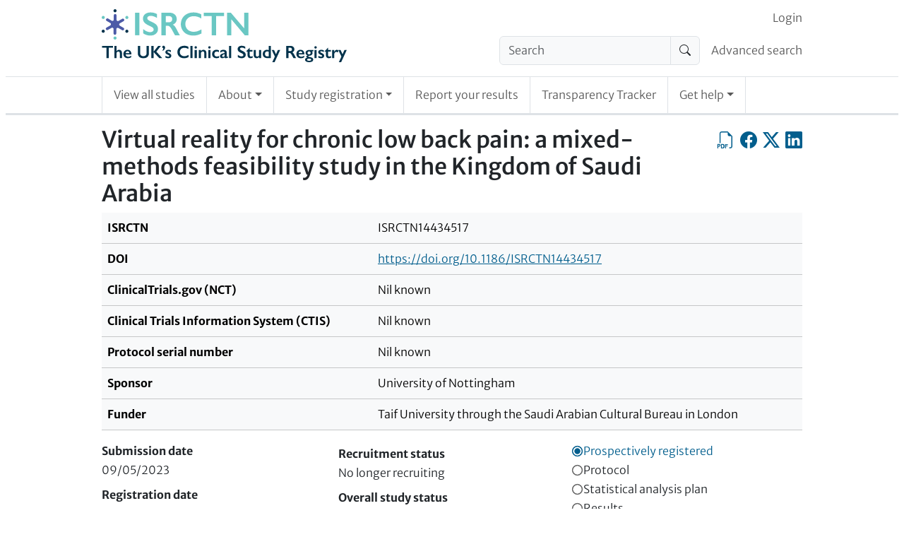

--- FILE ---
content_type: text/html; charset=UTF-8
request_url: https://www.isrctn.com/holding
body_size: -382
content:
<!DOCTYPE html>
<html lang="en">
    <head>
        <title>ISRCTN</title>
        <meta charset="utf-8">
    </head>
    <body>
        <script nonce="vLOM4cv+kQaicV9BBnc7cw==">
            var matchResult = document.cookie.match(/CHK=([^;]+)/);
            if (matchResult && matchResult.length === 2) {
                window.location.href = decodeURIComponent(matchResult[1]);
            } else {
                document.write("<h1>Please enable cookies and JavaScript to use ISRCTN.</h1><p>If you want to download trial data, please consult the <a href=\"/page/faqs\">FAQs</a> page where the section \"Finding trial information\" includes details about the XML API. Please do not scrape this site - the API is a much more efficient way of getting trial data.</p>")
            }
        </script>
        <noscript>
            <h1>Please enable cookies and JavaScript to use ISRCTN.</h1><p>If you want to download trial data, please consult the <a href="/page/faqs">FAQs</a> page where the section "Finding trial information" includes details about the XML API. Please do not scrape this site - the API is a much more efficient way of getting trial data.</p>
        </noscript>
    </body>
</html>


--- FILE ---
content_type: text/html; charset=UTF-8
request_url: https://www.isrctn.com/ISRCTN14434517
body_size: 9699
content:

<!DOCTYPE html>
<html lang="en">
    <head>
        <meta charset="utf-8">
        <meta http-equiv="X-UA-Compatible" content="IE=edge">
        <meta name="viewport" content="width=device-width, initial-scale=1">
        
            

    <meta property="og:site_name" content="ISRCTN Registry">
    <meta property="og:title" content="Virtual reality for chronic low back pain: a mixed-methods feasibility study in the Kingdom of Saudi Arabia">
    <meta property="og:type" content="article" />
    <meta property="og:image" content="https://www.isrctn.com/assets/images/icons/icon-sharing.png">
    <meta property="og:url" content="https://www.isrctn.com/ISRCTN14434517">
    <meta name="twitter:card" content="summary">

    
        <meta name="dc.identifier" content="https://doi.org/10.1186/ISRCTN14434517">
    
    
        <meta name="description" content="Chronic low back pain (CLBP) is persistent pain in the lower back that lasts more than 12 weeks and has...">
        <meta name="og:description" content="Chronic low back pain (CLBP) is persistent pain in the lower back that lasts more than 12 weeks and has...">
    

        
        
            <script nonce="Ko8ImnJ7MZ3LO3NH9RY8Xw==">
  window.dataLayer = window.dataLayer || [];
  (function(w,d,s,l,i){w[l]=w[l]||[];w[l].push({'gtm.start':
  new Date().getTime(),event:'gtm.js'});var f=d.getElementsByTagName(s)[0],
  j=d.createElement(s),dl=l!='dataLayer'?'&l='+l:'';j.async=true;j.src=
  'https://www.googletagmanager.com/gtm.js?id='+i+dl;f.parentNode.insertBefore(j,f);
  })(window,document,'script','dataLayer','GTM-MRJWFGS');
</script>

        
        <link rel="apple-touch-icon" sizes="180x180" href="/assets/images/icons/d3df67ede062068351d77de84a40c81d-apple-touch-icon.png">
        <link rel="icon" type="image/png" sizes="32x32" href="/assets/images/icons/5e5e825d9721c06f0c2bd783137fbb16-favicon-32x32.png">
        <link rel="icon" type="image/png" sizes="16x16" href="/assets//images/icons/favicon-16x16.png">
        <link rel="mask-icon" href="/assets/images/icons/518ec70245f38855c643878ba47bc3c1-safari-pinned-tab.svg" color="#e6e6e6">
        <link rel="shortcut icon" href="/assets/images/icons/abb9640d7b6d2d5b2d2bf25f4a395f09-favicon.ico">
        <meta name="theme-color" content="#1b3051">
        <meta name="msapplication-TileColor" content="#1b3051">
        <meta name="msapplication-TileImage" content="/assets/images/icons/2393f2448680cb8e006aa992dffabdfc-app-icon-144x144.png">
        
            <link rel="stylesheet" media="screen" href="/assets/vite/frontend/52e9ae83d633717205b3d3578d068515-style.css"/>
            
                <link rel="stylesheet" href="https://cdn.datatables.net/v/bs5/dt-2.1.7/datatables.min.css"/>
            
            
                <script nonce="Ko8ImnJ7MZ3LO3NH9RY8Xw==" src="https://cmp.springernature.com/production_live/en/consent-bundle-78-latest.js"></script>
            
            
                <script nonce="Ko8ImnJ7MZ3LO3NH9RY8Xw==" src="https://cdn.jsdelivr.net/npm/sharer.js@0.5.2/sharer.min.js"></script>
            
                <script nonce="Ko8ImnJ7MZ3LO3NH9RY8Xw==" src="https://code.jquery.com/jquery-3.7.1.min.js" integrity="sha256-/JqT3SQfawRcv/BIHPThkBvs0OEvtFFmqPF/lYI/Cxo=" crossorigin="anonymous"></script>
            
                <script nonce="Ko8ImnJ7MZ3LO3NH9RY8Xw==" src="https://cdn.datatables.net/v/bs5/dt-2.1.7/datatables.min.js"></script>
            
            <script nonce="Ko8ImnJ7MZ3LO3NH9RY8Xw==" src="/assets/vite/frontend/ddcbee528983b4fb63f60facb85e7dbc-frontend.js"></script>
            <script nonce="Ko8ImnJ7MZ3LO3NH9RY8Xw==" src="/javascriptRoutes"></script>
        
        <title>ISRCTN - ISRCTN14434517: Virtual reality for chronic low back pain: a mixed-methods feasibility study in the Kingdom of Saudi Arabia</title>
        
        
        </head>

    <body>
        
            <noscript><iframe src="https://www.googletagmanager.com/ns.html?id=GTM-MRJWFGS"
  height="0" width="0" style="display:none;visibility:hidden"></iframe></noscript>

        
        <div id="globalinitialisation"></div>

        <header id="pageheader" class="px-1 px-md-2">
    <a class="visually-hidden-focusable" href="#mainContent">
                Skip to content
    </a>
    
    <nav class="navbar navbar-light navbar-expand-md border-bottom d-block d-md-none px-0 py-0" id="headerSmallTop">
        <div class="container-fluid d-flex px-1 px-sm-2">
            <div class="flex-shrink-1 py-2">
                <a href="/" class="header-home-link">
    <img alt="ISRCTN registry"
    src="/assets/images/isrctn/4e8d17225074a3002b42852b906fc21c-isrctn-registry-logo.svg"/>
</a>
            </div>
            <button class="navbar-toggler my-3 ms-auto" type="button"
            data-bs-toggle="collapse"
            data-bs-target="#navExtended"
            aria-controls="navExtended"
            aria-expanded="false"
            aria-label="Toggle navigation">
            <span class="navbar-toggler-icon"></span>
        </button>
        <div class="collapse navbar-collapse" id="navExtended">
            <ul class="navbar-nav">
                
                <li class="nav-item">
                    <form action="/search?q=" method="get" role="search">
                        <div class="input-group align-self-center">
                            <input class="form-control bg-light"
                            name="q"
                            type="search"
                            autocomplete="off"
                            value=""
                            placeholder="Search"
                            aria-label="Search"/>
                            <button class="input-group-text" type="submit"><span class="visually-hidden">Search</span>
                                <i class="bi-search"></i></button>
                        </div>
                    </form>
                </li>
                <li class="nav-item">
                    <a class="nav-link"
                    href="/editAdvancedSearch">Advanced search</a>
                </li>
                
            <li id="editoriallinksmall" class="nav-item"></li>
            <li class="nav-item">
                <a class="nav-link"
                href="/search?q=">View all studies</a>
            </li>
            <li class="nav-item dropdown">
                <a class="nav-link dropdown-toggle" href="#" role="button" data-bs-toggle="dropdown" aria-expanded="false">About</a>
                <ul class="dropdown-menu">
                    <li><a class="nav-link px-2"
                    href="/page/about">About</a></li>
                    <li><a class="nav-link px-2"
                    href="/page/governance">Governance</a></li>
                    <li><a class="nav-link px-2"
                    href="/page/why-register">Why Register</a></li>
                </ul>
            </li>
            <li class="nav-item dropdown">
                <a class="nav-link dropdown-toggle" href="#" role="button" data-bs-toggle="dropdown" aria-expanded="false">Study registration</a>
                <ul class="dropdown-menu">
                    <li><a class="nav-link px-2"
                    href="/study/draft">Register your study</a></li>
                    <li><a class="nav-link px-2"
                    href="/study/update">Update your record</a></li>
                </ul>
            </li>
            <li class="nav-item"><a class="nav-link"
            href="/trial/report">Report your results</a></li>
            <li class="nav-item"><a class="nav-link"
            href="/search/tracker">Transparency Tracker</a></li>
            <li class="nav-item dropdown">
                <a class="nav-link dropdown-toggle" href="#" role="button" data-bs-toggle="dropdown" aria-expanded="false">Get help</a>
                <ul class="dropdown-menu">
                    <li><a class="nav-link px-2"
                    href="/page/help">Get help</a></li>
                    <li><a class="nav-link px-2"
                    href="/page/resources">Resources</a></li>
                    <li><a class="nav-link px-2"
                    href="/page/search-tips">Search Tips</a></li>
                    <li><a class="nav-link px-2"
                    href="/page/faqs">FAQs</a></li>
                    <li><a class="nav-link px-2"
                    href="/page/definitions">Definitions</a></li>
                    <li><a class="nav-link px-2"
                    href="/page/contact">Contact Us</a></li>
                </ul>
            </li>
            </ul>
            <ul class="navbar-nav" id="loginorsignupsmall"></ul>
        </div>
        </div>
    </nav>
    

    <div class="border-bottom pb-2 d-none d-md-block">
        <div class="container-with-max-width-lg px-0 d-flex align-items-center">
            <div class="flex-shrink-1">
                <a href="/" class="header-home-link">
    <img alt="ISRCTN registry"
    src="/assets/images/isrctn/4e8d17225074a3002b42852b906fc21c-isrctn-registry-logo.svg"/>
</a>
            </div>
            <div class="flex-grow-1 ps-2">
                <nav class="navbar navbar-light navbar-expand pb-0 d-none d-md-block" id="headerTop">
                    <div class="container-fluid d-flex px-0">
                        <div class="ms-auto" id="navLogin">
                            <ul class="navbar-nav" id="loginorsignup"></ul>
                        </div>
                    </div>
                </nav>
                
                <nav class="navbar navbar-light navbar-expand d-none d-md-block" id="headerMiddle">
                    <div class="container-fluid px-0">
                        <ul class="navbar-nav ms-auto d-flex">
                        
                        <li class="nav-item flex-shrink-1 pe-2">
                            <form class="my-0" action="/search?q=" method="get" role="search">
                                <div class="input-group align-self-center">
                                    <input class="form-control bg-light"
                                    name="q"
                                    type="search"
                                    autocomplete="off"
                                    value=""
                                    placeholder="Search"
                                    aria-label="Search"/>
                                    <button class="input-group-text" type="submit"><span class="visually-hidden">Search</span><i class="bi-search"></i></button>
                                </div>
                            </form>
                        </li>
                        <li class="nav-item flex-grow-1 text-nowrap d-flex align-items-center">
                            <a class="nav-link pe-0" href="/editAdvancedSearch">Advanced search</a>
                        </li>
                        
                        </ul>
                    </div>
                </nav>
            </div>
        </div>

    </div>

    
    <div class="px-0">
        <nav class="navbar navbar-light navbar-expand border-bottom py-0 d-none d-md-block" id="headerBottom">
            <div class="container-with-max-width-lg">
                <ul class="navbar-nav">
                    <li class="nav-item p-0 border-start border-end">
                        <a class="nav-link position-relative px-2 px-lg-3 py-3"
                        href="/search?q=">View all studies</a>
                    </li>
                    <li class="nav-item dropdown p-0 border-end">
                        <a class="nav-link dropdown-toggle position-relative px-2 px-lg-3 py-3" href="#" role="button" data-bs-toggle="dropdown" aria-expanded="false">About</a>
                        <ul class="dropdown-menu">
                            <li><a class="nav-link position-relative px-2 px-lg-3 py-3"
                            href="/page/about">About</a></li>
                            <li><a class="nav-link position-relative px-2 px-lg-3 py-3"
                            href="/page/governance">Governance</a></li>
                            <li><a class="nav-link position-relative px-2 px-lg-3 py-3"
                            href="/page/why-register">Why Register</a></li>
                        </ul>
                    </li>
                    <li class="nav-item dropdown p-0 border-end">
                        <a class="nav-link dropdown-toggle position-relative px-2 px-lg-3 py-3" href="#" role="button" data-bs-toggle="dropdown" aria-expanded="false">Study registration</a>
                        <ul class="dropdown-menu">
                            <li><a class="nav-link position-relative px-2 px-lg-3 py-3"
                            href="/study/draft">Register your study</a></li>
                            <li><a class="nav-link position-relative px-2 px-lg-3 py-3"
                            href="/study/update">Update your record</a></li>
                        </ul>
                    </li>
                    <li class="nav-item p-0 border-end">
                        <a class="nav-link position-relative px-2 px-lg-3 py-3"
                        href="/trial/report">Report your results</a></li>
                    <li class="nav-item p-0 border-end">
                        <a class="nav-link position-relative px-2 px-lg-3 py-3"
                        href="/search/tracker">Transparency Tracker</a></li>
                    <li class="nav-item dropdown p-0 border-end">
                        <a class="nav-link dropdown-toggle position-relative px-2 px-lg-3 py-3" href="#" role="button" data-bs-toggle="dropdown" aria-expanded="false">Get help</a>
                        <ul class="dropdown-menu">
                            <li><a class="nav-link position-relative px-2 px-lg-3 py-3"
                            href="/page/help">Get help</a></li>
                            <li><a class="nav-link position-relative px-2 px-lg-3 py-3"
                            href="/page/resources">Resources</a></li>
                            <li><a class="nav-link position-relative px-2 px-lg-3 py-3"
                            href="/page/search-tips">Search Tips</a></li>
                            <li><a class="nav-link position-relative px-2 px-lg-3 py-3"
                            href="/page/faqs">FAQs</a></li>
                            <li><a class="nav-link position-relative px-2 px-lg-3 py-3"
                            href="/page/definitions">Definitions</a></li>
                            <li><a class="nav-link position-relative px-2 px-lg-3 py-3"
                            href="/page/contact">Contact Us</a></li>
                        </ul>
                    </li>
                </ul>
            </div>
        </nav>
    </div>
</header>


        <div id="content" class="px-1 px-md-2 py-3">

            <div class="container-with-max-width-lg px-0">
                

                

                
            </div>

            

    <div class="container-with-max-width-lg px-0 isrctn-public-trial-view">
        <main id="mainContent">
            <div class="d-flex flex-wrap flex-sm-nowrap">
                <h1 title="Public title" class="flex-grow-1">Virtual reality for chronic low back pain: a mixed-methods feasibility study in the Kingdom of Saudi Arabia</h1>
                
                <div class="d-flex align-self-start ms-auto ms-sm-0">
                    <a class="icon-link clickable align-self-start ms-0 ms-sm-2"
                    href="/pdf/14434517"
                    title="Export as PDF"
                    role="button"><span class="visually-hidden">Export as PDF</span>
                        <i class="bi-filetype-pdf bi-large"></i></a>
                    <a class="icon-link clickable align-self-start ms-2"
                    data-sharer="facebook"
                    data-title="I&#x27;m reading Virtual reality for chronic low back pain: a mixed-methods feasibility study in the Kingdom of Saudi Arabia"
                    data-hashtag="ISRCTN"
                    data-url="https://www.isrctn.com/ISRCTN14434517"
                    href="#"
                    title="Share on Facebook"
                    role="button"><span class="visually-hidden">Share on Facebook</span>
                        <i class="bi-facebook bi-large"></i></a>
                    <a class="icon-link clickable align-self-start ms-2"
                    data-sharer="x"
                    data-title="I&#x27;m reading Virtual reality for chronic low back pain: a mixed-methods feasibility study in the Kingdom of Saudi Arabia"
                    data-hashtags="ISRCTN"
                    data-url="https://www.isrctn.com/ISRCTN14434517"
                    href="#"
                    title="Share on X, the site formerly known as Twitter"
                    role="button"><span class="visually-hidden">Share on X, the site formerly known as Twitter</span>
                        <i class="bi-twitter-x bi-large"></i></a>
                    <a class="icon-link clickable align-self-start ms-2"
                    data-sharer="linkedin"
                    data-title="I&#x27;m reading Virtual reality for chronic low back pain: a mixed-methods feasibility study in the Kingdom of Saudi Arabia"
                    data-hashtags="ISRCTN"
                    data-url="https://www.isrctn.com/ISRCTN14434517"
                    href="#"
                    title="Share on LinkedIn"
                    role="button"><span class="visually-hidden">Share on LinkedIn</span>
                    <i class="bi-linkedin bi-large"></i></a>
                        <span class="isrctn-hide-unless-editor">
                            <a class="icon-link clickable align-self-start ms-2"
                            href="/editorial/study/readonly/43622"
                            title="Editorial view"
                            role="button"><span class="visually-hidden">Editorial view</span>
                            <i class="bi-code-square bi-large"></i></a>
                        </span>
                </div>
                
            </div>
            <nav id="trialpagination" class="bold-links"></nav>
            <div class="table-responsive">
                <table class="table table-light">
                    <tbody>
                        <tr>
                            <th scope="row">ISRCTN</th>
                            <td>ISRCTN14434517</td>
                        </tr>
                        
                            <tr>
                                <th scope="row">DOI</th>
                                <td><a href="https://doi.org/10.1186/ISRCTN14434517">https://doi.org/10.1186/ISRCTN14434517</a></td>
                            </tr>
                        
                        
                            <tr>
                                <th scope="row">ClinicalTrials.gov (NCT)</th>
                                <td>Nil known</td>
                            </tr>
                        
                            <tr>
                                <th scope="row">Clinical Trials Information System (CTIS)</th>
                                <td>Nil known</td>
                            </tr>
                        
                            <tr>
                                <th scope="row">Protocol serial number</th>
                                <td>Nil known</td>
                            </tr>
                        
                        <tr>
                            <th scope="row"> Sponsor </th>
                            <td>University of Nottingham</td>
                        </tr>
                        <tr>
                            <th scope="row"> Funder </th>
                            <td>Taif University through the Saudi Arabian Cultural Bureau in London</td>
                        </tr>
                    </tbody>
                </table>
            </div>

            <div class="container-fluid">
                <div class="row">
                    <div class="col col-12 col-sm-4 p-0 pe-sm-1">
                        <dl class="m-0">
                            <dt>Submission date</dt>
                            <dd>09/05/2023</dd>
                            <dt>Registration date</dt>
                            <dd>11/05/2023</dd>
                            <dt>Last edited</dt>
                            <dd>19/08/2025</dd>
                        </dl>
                    </div>
                    <div class="col col-12 col-sm-4 p-0 p-sm-1">
                        <dl class="m-0">
                            <dt>Recruitment status</dt>
                            <dd>No longer recruiting</dd>
                            <dt>Overall study status</dt>
                            <dd>Completed</dd>
                            <dt>Condition category</dt>
                            <dd>Musculoskeletal Diseases</dd>
                        </dl>
                    </div>
                    <div class="col col-12 col-sm-4 p-0 ps-sm-1">
                    
                        


    
        <div class="Badge awarded" title="Prospectively registered">
            <svg class="badgeIndicator" viewBox="0 0 10 10" height="17px" width="17px" xmlns="http://www.w3.org/2000/svg">
                <circle class="outer" cx="5" cy="5" r="4" stroke-width="1"></circle>
                <circle class="inner" cx="5" cy="5" r="3" stroke="white" stroke-width="1"></circle>
            </svg>
            <span class="Badgename">Prospectively registered</span>
        </div>
    


                    
                        


    
        <div class="Badge notAwarded" title="Protocol not yet added">
            <svg class="badgeIndicator" viewBox="0 0 10 10" height="17px" width="17px" xmlns="http://www.w3.org/2000/svg">
                <circle class="outer" cx="5" cy="5" r="4" stroke-width="1"></circle>
                <circle class="inner" cx="5" cy="5" r="3" stroke="white" stroke-width="1"></circle>
            </svg>
            <span class="Badgename">Protocol</span>
        </div>
    


                    
                        


    
        <div class="Badge notAwarded" title="SAP not yet added">
            <svg class="badgeIndicator" viewBox="0 0 10 10" height="17px" width="17px" xmlns="http://www.w3.org/2000/svg">
                <circle class="outer" cx="5" cy="5" r="4" stroke-width="1"></circle>
                <circle class="inner" cx="5" cy="5" r="3" stroke="white" stroke-width="1"></circle>
            </svg>
            <span class="Badgename">Statistical analysis plan</span>
        </div>
    


                    
                        


    
        <div class="Badge notAwarded" title="Results not yet added and study completed for more than 2 years">
            <svg class="badgeIndicator" viewBox="0 0 10 10" height="17px" width="17px" xmlns="http://www.w3.org/2000/svg">
                <circle class="outer" cx="5" cy="5" r="4" stroke-width="1"></circle>
                <circle class="inner" cx="5" cy="5" r="3" stroke="white" stroke-width="1"></circle>
            </svg>
            <span class="Badgename">Results</span>
        </div>
    


                    
                        


    
        <div class="Badge notAwarded" title="Raw data not yet added">
            <svg class="badgeIndicator" viewBox="0 0 10 10" height="17px" width="17px" xmlns="http://www.w3.org/2000/svg">
                <circle class="outer" cx="5" cy="5" r="4" stroke-width="1"></circle>
                <circle class="inner" cx="5" cy="5" r="3" stroke="white" stroke-width="1"></circle>
            </svg>
            <span class="Badgename">Individual participant data</span>
        </div>
    


                    
                        


    
        <div class="Badge awarded" title="Record updated in last year">
            <svg class="badgeIndicator" viewBox="0 0 10 10" height="17px" width="17px" xmlns="http://www.w3.org/2000/svg">
                <circle class="outer" cx="5" cy="5" r="4" stroke-width="1"></circle>
                <circle class="inner" cx="5" cy="5" r="3" stroke="white" stroke-width="1"></circle>
            </svg>
            <span class="Badgename">Record updated in last year</span>
        </div>
    


                    
                    </div>
                </div>
            </div>
            <section>
                <h2>Plain English summary of protocol</h2>
                <p>Background and study aims<br/>Chronic low back pain (CLBP) is persistent pain in the lower back that lasts more than 12 weeks and has been the leading cause of functional disability for over three decades. Recently, there is growing interest in managing pain using fully immersive virtual reality (VR) technology. The study aims to assess the possibility of delivering fully immersive VR to patients with CLBP, measure its outcomes, investigate its safety, and gather opinions of patients and staff regarding the intervention.<br/><br/>Who can participate?<br/>People with CLBP and healthcare providers<br/><br/>What does the study involve?<br/>The study will be done in two phases. In the first phase, fully immersive VR will be delivered to the participants, and their feedback will be collected using questionnaires. The second phase will involve follow-up interviews with patients and physiotherapists to understand their thoughts on the fully immersive VR treatment. The interviews will be recorded, transcribed, and analyzed using computer software.<br/><br/>What are the possible benefits and risks of participating?<br/>The possible benefits of participating include reducing pain, disability and fear of movement and improving the quality of life resulting from the fully immersive VR treatment. There is minimal risk of experiencing discomfort from wearing the VR goggles or participating in the study, but all necessary precautions will be taken to ensure participant safety.<br/><br/>Where is the study run from? <br/>King Abdulaziz Specialist Hospital (Saudi Arabia)<br/><br/>When is the study starting, and how long is it expected to run for? <br/>October 2021 to September 2023<br/><br/>Who is funding the study? <br/>Taif University (Saudi Arabia)<br/><br/>Who is the main contact? <br/>Fahad Alotibi, fsotibi@tu.edu.sa</p>
            </section>

            <section>
                <h2>Contact information</h2>
                <div class="container-fluid">
                    <div class="row row-cols-md-2 row-cols-1">
                    
                        
                            
                                <div class="col ps-0 pe-0 pb-2 pe-md-1">
                                    <div class="card" id="contact-046ca777-606a-4b0e-a028-8754032c66ab">
                                        <div class="card-header">
                                            <strong>Mr Fahad Alotibi</strong><br/>
                                            <em>Principal investigator</em>
                                        </div>
                                        <div class="card-body">
                                            <address class="mb-0">
                                                <p>
                                                Derby Road<br/>Queen’s Medical Centre<br/>Faculty of Medicine and Health Sciences<br/>Room B320<br/>Nottingham<br/>NG7 2HA<br/>United Kingdom
                                                </p>
                                                
                                                    <table class="icon-and-value">
                                                        
                                                        
                                                            
                                                                <tr>
                                                                    <th scope="row"><i class="bi-telephone"></i><span class="visually-hidden">Phone</span></th>
                                                                    <td>+44 (0)750 866 5801</td>
                                                                </tr>
                                                            
                                                            
                                                                <tr>
                                                                    <th scope="row"><i class="bi-envelope-at"></i><span class="visually-hidden">Email</span></th>
                                                                    <td><a href="mailto:fsotibi@tu.edu.sa">fsotibi@tu.edu.sa</a></td>
                                                                </tr>
                                                            
                                                        
                                                    </table>
                                                
                                            </address>
                                        </div>
                                    </div>
                                </div>
                            
                        
                            
                                <div class="col ps-0 pe-0 pb-2 ps-md-1">
                                    <div class="card" id="contact-b85b1671-88fc-4a33-94c2-6130456bd147">
                                        <div class="card-header">
                                            <strong>Dr Paul Hendrick</strong><br/>
                                            <em>Scientific</em>
                                        </div>
                                        <div class="card-body">
                                            <address class="mb-0">
                                                <p>
                                                Derby Road<br/>Queen’s Medical Centre<br/>Faculty of Medicine and Health Sciences<br/>Room B317<br/>Nottingham<br/>NG7 2HA<br/>United Kingdom
                                                </p>
                                                
                                                    <table class="icon-and-value">
                                                        
                                                        
                                                            
                                                                <tr>
                                                                    <th scope="row"><i class="bi-telephone"></i><span class="visually-hidden">Phone</span></th>
                                                                    <td>+44 (0)115 823 1827 </td>
                                                                </tr>
                                                            
                                                            
                                                                <tr>
                                                                    <th scope="row"><i class="bi-envelope-at"></i><span class="visually-hidden">Email</span></th>
                                                                    <td><a href="mailto:paul.hendrick@nottingham.ac.uk">paul.hendrick@nottingham.ac.uk</a></td>
                                                                </tr>
                                                            
                                                        
                                                    </table>
                                                
                                            </address>
                                        </div>
                                    </div>
                                </div>
                            
                        
                    
                        
                            
                                <div class="col ps-0 pe-0 pb-2 pe-md-1">
                                    <div class="card" id="contact-e796dfe2-4071-488f-b1d5-d4406ff9580b">
                                        <div class="card-header">
                                            <strong>Dr Fiona Moffatt</strong><br/>
                                            <em>Scientific</em>
                                        </div>
                                        <div class="card-body">
                                            <address class="mb-0">
                                                <p>
                                                Derby Road<br/>Queen’s Medical Centre<br/>Faculty of Medicine and Health Sciences<br/>Room B219c<br/>Nottingham<br/>NG7 2HA<br/>United Kingdom
                                                </p>
                                                
                                                    <table class="icon-and-value">
                                                        
                                                        
                                                            
                                                                <tr>
                                                                    <th scope="row"><i class="bi-telephone"></i><span class="visually-hidden">Phone</span></th>
                                                                    <td>+44 (0)115 823 1788 </td>
                                                                </tr>
                                                            
                                                            
                                                                <tr>
                                                                    <th scope="row"><i class="bi-envelope-at"></i><span class="visually-hidden">Email</span></th>
                                                                    <td><a href="mailto:fiona.moffatt@nottingham.ac.uk">fiona.moffatt@nottingham.ac.uk</a></td>
                                                                </tr>
                                                            
                                                        
                                                    </table>
                                                
                                            </address>
                                        </div>
                                    </div>
                                </div>
                            
                        
                    
                    </div>
                </div>
            </section>

            <section>
                <h2>Study information</h2>
                <div class="table-responsive">
                    <table class="table table-light mw-100">
                        <tbody>
                            <tr><th scope="row" class="w-25">Primary study design</th><td class="w-75">Interventional</td></tr>
                            
                                <tr><th scope="row" class="w-25">Study design</th><td class="w-75">Mixed-methods explanatory sequential design in a multi-centre uncontrolled pre-intervention post-intervention feasibility trial</td></tr>
                                <tr><th scope="row" class="w-25">Secondary study design</th><td class="w-75">Non randomised study</td></tr>
                            
                            
                                    
                                            <tr><th scope="row" class="w-25">Study type</th>
                                                <td class="w-75"><a href="Not available in a web format, please use contact details to request a participant information sheet" title="Not available in a web format, please use contact details to request a participant information sheet" target="_blank">Participant information sheet</a></td></tr>
                                        
                                
                            <tr><th scope="row" class="w-25">Scientific title</th><td class="w-75">Delivering fully immersive virtual reality as a rehabilitation tool to adult patients with chronic low back pain in the context of the Kingdom of Saudi Arabia: a mixed-methods feasibility study</td></tr>
                            
                            <tr><th scope="row" class="w-25">Study objectives</th><td class="w-75">This research aims to investigate the feasibility, safety, and acceptability of using fully immersive virtual reality (VR) as a rehabilitation intervention for adult patients with chronic low back pain (CLBP), in the Kingdom of Saudi Arabia (KSA). The objectives are to evaluate the feasibility of delivering fully immersive VR interventions to CLBP patients in the KSA context as follows, assess recruitment, retention, and dropout rates, assess treatment compliance and fidelity, assess the completeness of questionnaire data, evaluate the tolerability of fully immersive VR, evaluate the acceptability of delivering fully immersive VR interventions in a population with CLBP and healthcare providers (HCPs) in the KSA context, and identify facilitators and barriers to delivering fully immersive VR intervention.</td></tr>
                            
                            
                            
                                
                                <tr><th scope="row" class="w-25">Ethics approval(s)</th><td class="w-75">1. Approved 28/04/2023, Research Ethics Committee at the Faculty of Medicine and Health Sciences at University of Nottingham (Faculty of Medicine &amp; Health Sciences, Research Ethics Committee c/o Faculty Hub E41, E  Floor (nr School of Life Sciences Reception), Medical School, QMC Campus, Nottingham University Hospitals, NG7 2UH, UK; +44 (0)115 951 5559; fmhs-researchethics@nottingham.ac.uk), ref: FMHS 2310-0323<br/>2. Approved 15/03/2023, Local Research and Studies Department at the Directorate of Health Affairs Taif (Al Khalediah, Qurwa, Taif 26521, KSA; +966 (0)12 736 6200; rs-taif@moh.gov.sa), ref: 801</td></tr>
                            
                            <tr><th scope="row" class="w-25">Health condition(s) or problem(s) studied</th><td class="w-75">Chronic low back pain</td></tr>
                            <tr><th scope="row" class="w-25">Intervention</th><td class="w-75">The study will be done in two phases. In the first phase, fully immersive VR using a head-mounted display will be delivered to the 30 participants, and their feedback will be collected using questionnaires. The second phase will involve 12 follow-up interviews with nine patients and three physiotherapists to understand their thoughts on the fully immersive VR treatment. The interviews will be recorded, transcribed, and analyzed using computer software.<br/><br/>Fully Immersive Virtual reality via head-mounted display equipment (Meta Quest 2) with two connected touch controllers (Oculus, Facebook Technologies, LCC, Menlo Park, USA) will be used in this study. The intervention will involve games that may encourage patients with chronic low back pain to perform exercises and stay active. The intervention will be delivered over three 6-minute sessions over 1 week.</td></tr>
                            <tr><th scope="row" class="w-25">Intervention type</th><td class="w-75">Other</td></tr>
                            
                            <tr><th scope="row" class="w-25">Primary outcome measure(s)</th><td class="w-75">
                                
                                
                                    <p>Current primary outcome measure as of 19/09/2023: <br/><br/>1. The recruitment rate is recorded as the rate at which participants will be recruited to participate in 12 weeks<br/>2. The retention rate is assessed by the rate at which participants will complete the outcome assessment within 14 weeks<br/>3. The dropout rate is assessed as the rate for participants who do not follow up resulting in an inability to record outcome measures by 14 weeks<br/>4. Completeness of questionnaire data is recorded as the completion rate of secondary outcomes data up to 14 weeks<br/>5. Treatment compliance is assessed as the rate of participants completing treatment by 13 weeks<br/>6. Treatment fidelity is assessed as the rate for sessions adhered to the fitting standard operating procedure designed for this study by 13 weeks<br/>7. Adverse events are recorded as the participants will be asked to report any adverse events throughout the study<br/>8. The acceptability will be explored with qualitative interviews<br/>9. The facilitators and barriers to implementing fully immersive VR will be explored with qualitative interviews<br/><br/>_____<br/><br/>Previous primary outcome measure:<br/><br/>1. The recruitment rate is recorded as the rate at which participants will be recruited to participate in 10 weeks<br/>2. The retention rate is assessed by the rate at which participants will complete the outcome assessment within 10 weeks<br/>3. The dropout rate is assessed as the rate for participants who do not follow up resulting in an inability to record outcome measures by 10 weeks<br/>4. Completeness of questionnaire data is recorded as the completion rate of secondary outcomes data up to 11 weeks<br/>5. Treatment compliance is assessed as the rate of participants completing treatment by 10 weeks<br/>6. Treatment fidelity is assessed as the rate for sessions adhered to the fitting standard operating procedure designed for this study by 10 weeks<br/>7. Adverse events are recorded as the participants will be asked to report any adverse events throughout the study<br/>8. The acceptability will be explored with qualitative interviews on weeks 11-12<br/>9. The facilitators and barriers to implementing fully immersive VR will be explored with qualitative interviews in weeks 11-12</p>
                                
                            </td></tr>
                            <tr><th scope="row" class="w-25">Key secondary outcome measure(s)</th><td class="w-75">
                                
                                
                                    <p>The questionnaire completion rate will be tested if they are feasible to be collected, which are as follows: <br/>1. Pain measured using the Numerical Pain Rating Scale (11-NPRS) at baseline and 3-5 days post-intervention<br/>2. Disability measured using the Oswestry Disability Index (ODI) at baseline and 3-5 days post-intervention<br/>3. Kinesiophobia measured using the 17-item Tampa Scale of Kinesiophobia (17-item TSK) at baseline and 3-5 days post-intervention<br/>4. Quality of life measured using the 36-item Short Form Health Survey (SF-36) at baseline and 3-5 days post-intervention</p>
                                
                            </td></tr>
                            <tr><th scope="row" class="w-25">Completion date</th><td class="w-75">22/09/2023</td></tr>
                            
                        </tbody>
                    </table>
                </div>

            </section>

            <section>
                <h2>Eligibility</h2>
                <div class="table-responsive">
                    <table class="table table-light mw-100">
                        <tbody>
                            <tr><th scope="row" class="w-25">Participant type(s)</th><td class="w-75">Patient, Health professional</td></tr>
                            <tr><th scope="row" class="w-25">Age group</th><td class="w-75">Adult</td></tr>
                            
                            
                            <tr><th scope="row" class="w-25">Sex</th><td class="w-75">All</td></tr>
                            
                                <tr><th scope="row" class="w-25">Target sample size at registration</th><td class="w-75">33</td></tr>
                            
                            
                                <tr><th scope="row" class="w-25">Total final enrolment</th><td class="w-75">36</td></tr>
                            
                            <tr><th scope="row" class="w-25">Key inclusion criteria</th><td class="w-75">The inclusion criteria for patients are as follows: <br/>1. Adults with CLBP for more than 12 consecutive weeks<br/>2. Attending physiotherapy clinic for their CLBP<br/>3. Be able to read, write, communicate in Arabic or English, and give consent<br/><br/>The inclusion criteria for HCPs are as follows:<br/>1. Qualified physiotherapists with a minimum of 2 years of experience<br/>2. Worked with patients with CLBP for the past 12 months<br/>3. Be able to communicate in Arabic or English and give consent</td></tr>
                            <tr><th scope="row" class="w-25">Key exclusion criteria</th><td class="w-75">The exclusion criteria for patients are as follows: <br/>1. Evidence of severe pathological conditions, including neurological, cardiovascular, or musculoskeletal disorders, such as cauda equina, tumours, fractures, and spondyloarthropathies<br/>2. Health conditions that prevent safe participation include but are not limited to seizures, vertigo, blindness, and disorders affecting balance<br/>3. History of spinal or hip surgery<br/>4. Pregnancy<br/>5. Wearing medical devices containing magnets or components emitting radio waves, such as cardiac pacemakers, hearing aids, and defibrillators</td></tr>
                            <tr><th scope="row" class="w-25">Date of first enrolment</th><td class="w-75">29/05/2023</td></tr>
                            <tr><th scope="row" class="w-25">Date of final enrolment</th><td class="w-75">28/08/2023</td></tr>
                        </tbody>
                    </table>
                </div>
            </section>

            <section>
                <h2>Locations</h2>
                <h3>Countries of recruitment</h3>
                <ul class="list-inline">
                
                    <li>Saudi Arabia</li>
                
                </ul>

                <h3>Study participating centres</h3>
                <div class="container-fluid">
                    <div class="row row-cols-md-2 row-cols-1">
                    
                        
                            
                                <div class="col ps-0 pe-0 pb-2 pe-md-1">
                                    <div class="card" id="trial-centre-e07bb190-2fe2-4d26-b77d-b31112075121">
                                        <div class="card-header">
                                            <strong>King Abdulaziz Specialist Hospital </strong>
                                        </div>
                                        <div class="card-body">
                                            <address class="mb-0">
                                            Qurwa<br/>Taif<br/>26521<br/>Saudi Arabia
                                            </address>
                                        </div>
                                    </div>
                                </div>
                            
                        
                            
                                <div class="col ps-0 pe-0 pb-2 ps-md-1">
                                    <div class="card" id="trial-centre-dc53325f-6cfd-49a1-95b9-a1618747c6c4">
                                        <div class="card-header">
                                            <strong>King Faisal Medical Complex</strong>
                                        </div>
                                        <div class="card-body">
                                            <address class="mb-0">
                                            Shihar road<br/>Alhadaek<br/>Taif<br/>26514<br/>Saudi Arabia
                                            </address>
                                        </div>
                                    </div>
                                </div>
                            
                        
                    
                    </div>
                </div>
            </section>

            <section>
                <h2>Results and Publications</h2>
                <div class="table-responsive">
                    <table class="table table-light mw-100">
                        <tbody>
                            <tr><th scope="row" class="w-25">Individual participant data (IPD) Intention to share</th><td class="w-75">Yes</td></tr>
                            <tr><th scope="row" class="w-25">IPD sharing plan summary</th><td class="w-75">Stored in non-publicly available repository, Available on request, Published as a supplement to the results publication</td></tr>
                            <tr><th scope="row" class="w-25">IPD sharing plan</th><td class="w-75">The datasets generated during and/or analysed during the current study will be stored in a non-publicly available repository. The de-anonymised data will be available upon reasonable request from Fahad Alotibi (fahad.alotibi@nottingham.ac.uk). Consent will be obtained from participants for data sharing. The data will be shared 12 months after the PhD thesis submission and will be available for 7 years after the award date of the degree. Data requestors need to sign a data access agreement to access data. Upon publication, the datasets generated and/or analysed during the current study will be published as a supplement to the results publication.</td></tr>
                        </tbody>
                    </table>
                </div>

                
                    <h3>Study outputs</h3>
                    <div class="table-responsive">
                    
<table class="table" id="outputs_table">
    <thead>
        <tr>
            <th>Output type</th>
            <th>Details</th>
            <th>Date created</th>
            <th>Date added</th>
            <th>Peer reviewed?</th>
            <th>Patient-facing?</th>
        </tr>
    </thead>
    <tbody>
        
            <tr class="odd">
                
                        <td><a href="Not available in a web format, please use contact details to request a participant information sheet" title="Not available in a web format, please use contact details to request a participant information sheet" target="_blank">Participant information sheet</a></td>
                        <td>Participant information sheet</td>
                    
            <td data-order="20403">11/11/2025</td>
            <td data-order="20403">11/11/2025</td>
            <td>No</td>
            <td>Yes</td>
            </tr>

        
    </tbody>
</table>

                    </div>
                

                
            </section>

            
                <section>
                    <h2>Editorial Notes</h2>
                    <p>19/08/2025: Contact details updated.<br/>11/06/2024: The following changes were made to the study record:<br/>1. The public title was changed from &#x27;Virtual reality for chronic low back pain: a feasibility study in the Kingdom of Saudi Arabia&#x27; to &#x27;Virtual reality for chronic low back pain: a mixed-methods feasibility study in the Kingdom of Saudi Arabia&#x27;.<br/>2. The study design was changed from &#x27;Mixed-methods explanatory sequential design in a single-centre one-group pre-intervention post-intervention feasibility trial&#x27; to &#x27;Mixed-methods explanatory sequential design in a multi-centre uncontrolled pre-intervention post-intervention feasibility trial&#x27;.<br/>3. The overall study end date was changed from 18/08/2023 to 22/09/2023.<br/>4. The intention to publish date was changed from 01/06/2024 to 01/06/2025.<br/>5. Total final enrolment added.<br/>19/09/2023: The primary outcome measure was changed.<br/>23/08/2023: The following changes were made to the trial record:<br/>1. The recruitment start date was changed from 21/05/2023 to 29/05/2023.<br/>2. The recruitment end date was changed from 18/08/2023 to 28/08/2023.<br/>3. The study participating centre <br/>12/05/2023: Internal review.<br/>11/05/2023: Study&#x27;s existence confirmed by the University of Nottingham.</p>
                </section>
            
            <nav id="trialpaginationbottom" class="bold-links"></nav>
        </main>
    </div>

        </div>

        <footer class="border-top px-1 px-sm-2 py-3">
    <div class="container-with-max-width-lg">
        <div class="container-fluid mb-3 px-0">
            <div class="row row-cols-1 row-cols-sm-2 row-cols-md-4 mx-0">
                <div class="col ps-0 ps-sm-1 ps-md-2 pe-0 pe-sm-1 pe-md-2">
                    <nav class="navbar-light">
                        <ul class="navbar-nav flex-column">
                            <li class="nav-item">
                                <a class="nav-link py-0" href="https://x.com/ISRCTN" target="_blank">Follow us on X</a>
                            </li>
                            <li class="nav-item">
                                <a class="nav-link py-0" href="https://www.linkedin.com/company/isrctn/posts/" target="_blank">Follow us on LinkedIn</a>
                            </li>
                        </ul>
                    </nav>
                </div>
            </div>
        </div>
        <div class="container-fluid mb-2 px-0">
            <button class="btn btn-isrctn-primary btn-well-padded" data-cc-action="preferences">Manage cookie preferences</button>
        </div>
        <div class="d-flex text-secondary small">
            <div class="me-auto">
                <span>© 2026 BioMed Central Ltd unless otherwise stated. Part of <a href="http://www.springernature.com">Springer Nature</a>.</span>
            </div>
            <div class="ms-auto">
                <span><a href="/page/terms" rel="license">Terms & Conditions</a>
                    and <a href="/page/privacy">Privacy Policy</a></span>
            </div>
        </div>
    </div>
</footer>
<div id="cookieFooter" class="border-top container-fluid px-1 px-sm-2 py-2">
    <div class="container-with-max-width-lg">
        <div class="d-flex">
            <a href="http://biomedcentral.com" target="_blank" class="d-inline-block me-auto">
                <img width="106" height="44" alt="BMC - Part of Springer Nature"
                src="/assets/images/nextgen/1258e4d180b1c67ff7021f2ce194b70d-bmc-springer-logo.png"/></a>
            <a href="http://www.springernature.com/" target="_blank" class="d-inline-block ms-auto my-auto">
                <img width="218" height="21" alt="Springer Nature"
                src="/assets/images/nextgen/a95bf26cde074dd6a1232821b1be1d74-springer-nature-logo.png"/>
            </a>
        </div>
    </div>
</div>


        
            <script nonce="Ko8ImnJ7MZ3LO3NH9RY8Xw==">
                
                    (function(fn) {
                        if (document.readyState !== 'loading') {
                            fn();
                        } else {
                            document.addEventListener('DOMContentLoaded', fn);
                        }
                    })(function() {
                        
                            try {
                                
    vueFrontend.mountGlobalInitialisation('#globalinitialisation', {});

                            } catch (e) {
                                console.warn(e);
                            }
                        
                            try {
                                
  const mountLoginOrSignupBaseProps = {
    "loginFormLink": "/authentication/login",
    "loginFormText": "Login",
    "logoutFormLink": "/authentication/logout",
    "logoutFormText": "Logout",
    "myAccountFormLink": "/trialist",
    "myAccountFormText": "My Account",
    "editorialLink": "/editorial",
    "editorialText": "Editorial",
    "isOpenId": true
  };

  vueFrontend.mountLoginOrSignup('#loginorsignup',
    { isInHeaderTop: true, ...mountLoginOrSignupBaseProps}
  );

  vueFrontend.mountLoginOrSignup('#loginorsignupsmall',
    { isInHeaderTop: false, ...mountLoginOrSignupBaseProps}
  );


                            } catch (e) {
                                console.warn(e);
                            }
                        
                            try {
                                let table = new DataTable('#outputs_table', {
  paging: false,
});
                            } catch (e) {
                                console.warn(e);
                            }
                        
                            try {
                                vueFrontend.mountTrialPagination('#trialpagination', {});
                            } catch (e) {
                                console.warn(e);
                            }
                        
                            try {
                                vueFrontend.mountTrialPagination('#trialpaginationbottom', {});
                            } catch (e) {
                                console.warn(e);
                            }
                        
                    });
                
            </script>
        
    </body>
</html>








